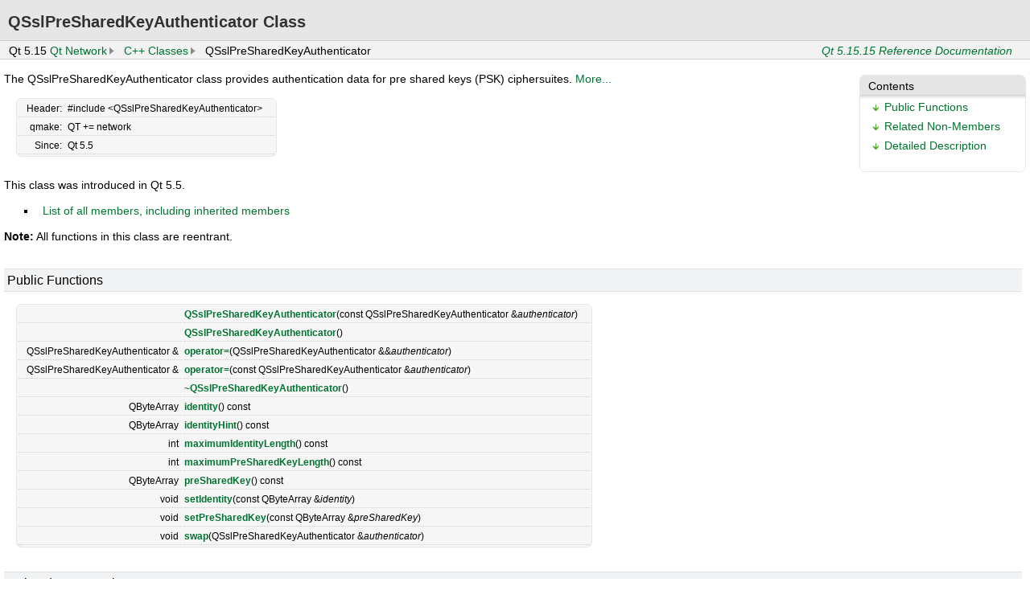

--- FILE ---
content_type: text/html
request_url: https://lira.no-ip.org:8443/doc/qtscxml5-doc-html/html/qtnetwork/qsslpresharedkeyauthenticator.html
body_size: 3724
content:
<!DOCTYPE html>
<html lang="en">
<head>
  <meta charset="utf-8">
<!-- qsslpresharedkeyauthenticator.cpp -->
  <title>QSslPreSharedKeyAuthenticator Class | Qt Network 5.15.15</title>
  <link rel="stylesheet" type="text/css" href="style/offline-simple.css" />
  <script type="text/javascript">
    document.getElementsByTagName("link").item(0).setAttribute("href", "style/offline.css");
    // loading style sheet breaks anchors that were jumped to before
    // so force jumping to anchor again
    setTimeout(function() {
        var anchor = location.hash;
        // need to jump to different anchor first (e.g. none)
        location.hash = "#";
        setTimeout(function() {
            location.hash = anchor;
        }, 0);
    }, 0);
  </script>
</head>
<body>
<div class="header" id="qtdocheader">
    <div class="main">
    <div class="main-rounded">
        <div class="navigationbar">
        <ul>
<li>Qt 5.15</li>
<li><a href="qtnetwork-index.html" translate="no">Qt Network</a></li>
<li><a href="qtnetwork-module.html" translate="no">C++ Classes</a></li>
<li>QSslPreSharedKeyAuthenticator</li>
<li id="buildversion"><a href="qtnetwork-index.html" translate="no">Qt 5.15.15 Reference Documentation</a></li>
    </ul>
    </div>
</div>
<div class="content">
<div class="line">
<div class="content mainContent">
<div class="sidebar">
<div class="toc">
<h3><a name="toc">Contents</a></h3>
<ul>
<li class="level1"><a href="#public-functions">Public Functions</a></li>
<li class="level1"><a href="#related-non-members">Related Non-Members</a></li>
<li class="level1"><a href="#details">Detailed Description</a></li>
</ul>
</div>
<div class="sidebar-content" id="sidebar-content"></div></div>
<h1 class="title" translate="no">QSslPreSharedKeyAuthenticator Class</h1>
<!-- $$$QSslPreSharedKeyAuthenticator-brief -->
<p>The QSslPreSharedKeyAuthenticator class provides authentication data for pre shared keys (PSK) ciphersuites. <a href="#details">More...</a></p>
<!-- @@@QSslPreSharedKeyAuthenticator -->
<div class="table"><table class="alignedsummary" translate="no">
<tr><td class="memItemLeft rightAlign topAlign"> Header:</td><td class="memItemRight bottomAlign">  <span class="preprocessor">#include &lt;QSslPreSharedKeyAuthenticator&gt;</span>
</td></tr><tr><td class="memItemLeft rightAlign topAlign"> qmake:</td><td class="memItemRight bottomAlign"> QT += network</td></tr><tr><td class="memItemLeft rightAlign topAlign"> Since:</td><td class="memItemRight bottomAlign"> Qt 5.5</td></tr></table></div><p>This class was introduced in Qt 5.5.</p>
<ul>
<li><a href="qsslpresharedkeyauthenticator-members.html">List of all members, including inherited members</a></li>
</ul>
<p><b>Note:</b> All functions in this class are reentrant.</p>
<a name="public-functions"></a>
<h2 id="public-functions">Public Functions</h2>
<div class="table"><table class="alignedsummary" translate="no">
<tr><td class="memItemLeft rightAlign topAlign"> </td><td class="memItemRight bottomAlign"><b><a href="qsslpresharedkeyauthenticator.html#QSslPreSharedKeyAuthenticator-1" translate="no">QSslPreSharedKeyAuthenticator</a></b>(const QSslPreSharedKeyAuthenticator &amp;<i>authenticator</i>)</td></tr>
<tr><td class="memItemLeft rightAlign topAlign"> </td><td class="memItemRight bottomAlign"><b><a href="qsslpresharedkeyauthenticator.html#QSslPreSharedKeyAuthenticator" translate="no">QSslPreSharedKeyAuthenticator</a></b>()</td></tr>
<tr><td class="memItemLeft rightAlign topAlign"> QSslPreSharedKeyAuthenticator &amp;</td><td class="memItemRight bottomAlign"><b><a href="qsslpresharedkeyauthenticator.html#operator-eq-1" translate="no">operator=</a></b>(QSslPreSharedKeyAuthenticator &amp;&amp;<i>authenticator</i>)</td></tr>
<tr><td class="memItemLeft rightAlign topAlign"> QSslPreSharedKeyAuthenticator &amp;</td><td class="memItemRight bottomAlign"><b><a href="qsslpresharedkeyauthenticator.html#operator-eq" translate="no">operator=</a></b>(const QSslPreSharedKeyAuthenticator &amp;<i>authenticator</i>)</td></tr>
<tr><td class="memItemLeft rightAlign topAlign"> </td><td class="memItemRight bottomAlign"><b><a href="qsslpresharedkeyauthenticator.html#dtor.QSslPreSharedKeyAuthenticator" translate="no">~QSslPreSharedKeyAuthenticator</a></b>()</td></tr>
<tr><td class="memItemLeft rightAlign topAlign"> QByteArray </td><td class="memItemRight bottomAlign"><b><a href="qsslpresharedkeyauthenticator.html#identity" translate="no">identity</a></b>() const</td></tr>
<tr><td class="memItemLeft rightAlign topAlign"> QByteArray </td><td class="memItemRight bottomAlign"><b><a href="qsslpresharedkeyauthenticator.html#identityHint" translate="no">identityHint</a></b>() const</td></tr>
<tr><td class="memItemLeft rightAlign topAlign"> int </td><td class="memItemRight bottomAlign"><b><a href="qsslpresharedkeyauthenticator.html#maximumIdentityLength" translate="no">maximumIdentityLength</a></b>() const</td></tr>
<tr><td class="memItemLeft rightAlign topAlign"> int </td><td class="memItemRight bottomAlign"><b><a href="qsslpresharedkeyauthenticator.html#maximumPreSharedKeyLength" translate="no">maximumPreSharedKeyLength</a></b>() const</td></tr>
<tr><td class="memItemLeft rightAlign topAlign"> QByteArray </td><td class="memItemRight bottomAlign"><b><a href="qsslpresharedkeyauthenticator.html#preSharedKey" translate="no">preSharedKey</a></b>() const</td></tr>
<tr><td class="memItemLeft rightAlign topAlign"> void </td><td class="memItemRight bottomAlign"><b><a href="qsslpresharedkeyauthenticator.html#setIdentity" translate="no">setIdentity</a></b>(const QByteArray &amp;<i>identity</i>)</td></tr>
<tr><td class="memItemLeft rightAlign topAlign"> void </td><td class="memItemRight bottomAlign"><b><a href="qsslpresharedkeyauthenticator.html#setPreSharedKey" translate="no">setPreSharedKey</a></b>(const QByteArray &amp;<i>preSharedKey</i>)</td></tr>
<tr><td class="memItemLeft rightAlign topAlign"> void </td><td class="memItemRight bottomAlign"><b><a href="qsslpresharedkeyauthenticator.html#swap" translate="no">swap</a></b>(QSslPreSharedKeyAuthenticator &amp;<i>authenticator</i>)</td></tr>
</table></div>
<a name="related-non-members"></a>
<h2 id="related-non-members">Related Non-Members</h2>
<div class="table"><table class="alignedsummary" translate="no">
<tr><td class="memItemLeft rightAlign topAlign"> bool </td><td class="memItemRight bottomAlign"><b><a href="qsslpresharedkeyauthenticator.html#operator-not-eq" translate="no">operator!=</a></b>(const QSslPreSharedKeyAuthenticator &amp;<i>lhs</i>, const QSslPreSharedKeyAuthenticator &amp;<i>rhs</i>)</td></tr>
<tr><td class="memItemLeft rightAlign topAlign"> bool </td><td class="memItemRight bottomAlign"><b><a href="qsslpresharedkeyauthenticator.html#operator-eq-eq" translate="no">operator==</a></b>(const QSslPreSharedKeyAuthenticator &amp;<i>lhs</i>, const QSslPreSharedKeyAuthenticator &amp;<i>rhs</i>)</td></tr>
</table></div>
<a name="details"></a>
<!-- $$$QSslPreSharedKeyAuthenticator-description -->
<div class="descr">
<h2 id="details">Detailed Description</h2>
<p>The QSslPreSharedKeyAuthenticator class is used by an SSL socket to provide the required authentication data in a pre shared key (PSK) ciphersuite.</p>
<p>In a PSK handshake, the client must derive a key, which must match the key set on the server. The exact algorithm of deriving the key depends on the application; however, for this purpose, the server may send an <i>identity hint</i> to the client. This hint, combined with other information (for instance a passphrase), is then used by the client to construct the shared key.</p>
<p>The QSslPreSharedKeyAuthenticator provides means to client applications for completing the PSK handshake. The client application needs to connect a slot to the <a href="qsslsocket.html#preSharedKeyAuthenticationRequired" translate="no">QSslSocket::preSharedKeyAuthenticationRequired</a>() signal:</p>
<pre class="cpp" translate="no">
     connect(socket<span class="operator">,</span> <span class="operator">&amp;</span><span class="type"><a href="qsslsocket.html" translate="no">QSslSocket</a></span><span class="operator">::</span>preSharedKeyAuthenticationRequired<span class="operator">,</span>
             <span class="keyword">this</span><span class="operator">,</span> <span class="operator">&amp;</span>AuthManager<span class="operator">::</span>handlePreSharedKeyAuthentication);
</pre>
<p>The signal carries a QSslPreSharedKeyAuthenticator object containing the identity hint the server sent to the client, and which must be filled with the corresponding client identity and the derived key:</p>
<pre class="cpp" translate="no">
     <span class="type">void</span> AuthManager<span class="operator">::</span>handlePreSharedKeyAuthentication(<span class="type"><a href="qsslpresharedkeyauthenticator.html#QSslPreSharedKeyAuthenticator" translate="no">QSslPreSharedKeyAuthenticator</a></span> <span class="operator">*</span>authenticator)
     {
         authenticator<span class="operator">-</span><span class="operator">&gt;</span>setIdentity(<span class="string">&quot;My Qt App&quot;</span>);

         <span class="keyword">const</span> <span class="type"><a href="../qtcore/qbytearray.html" translate="no">QByteArray</a></span> key <span class="operator">=</span> deriveKey(authenticator<span class="operator">-</span><span class="operator">&gt;</span>identityHint()<span class="operator">,</span> passphrase);
         authenticator<span class="operator">-</span><span class="operator">&gt;</span>setPreSharedKey(key);
     }
</pre>
<div class="admonition note">
<p><b>Note: </b>PSK ciphersuites are supported only when using OpenSSL 1.0&#x2e;1 (or greater) as the SSL backend.</p>
</div>
<div class="admonition note">
<p><b>Note: </b>PSK is currently only supported in OpenSSL.</p>
</div>
</div>
<p><b>See also </b><a href="qsslsocket.html" translate="no">QSslSocket</a>.</p>
<!-- @@@QSslPreSharedKeyAuthenticator -->
<div class="func">
<h2>Member Function Documentation</h2>
<!-- $$$QSslPreSharedKeyAuthenticator$$$QSslPreSharedKeyAuthenticatorconstQSslPreSharedKeyAuthenticator& -->
<h3 class="fn" translate="no" id="QSslPreSharedKeyAuthenticator-1"><a name="QSslPreSharedKeyAuthenticator-1"></a>QSslPreSharedKeyAuthenticator::<span class="name">QSslPreSharedKeyAuthenticator</span>(const <span class="type"><a href="qsslpresharedkeyauthenticator.html#QSslPreSharedKeyAuthenticator" translate="no">QSslPreSharedKeyAuthenticator</a></span> &amp;<i>authenticator</i>)</h3>
<p>Constructs a QSslPreSharedKeyAuthenticator object as a copy of <i translate="no">authenticator</i>.</p>
<p><b>See also </b><a href="qsslpresharedkeyauthenticator.html#operator-eq" translate="no">operator=</a>().</p>
<!-- @@@QSslPreSharedKeyAuthenticator -->
<!-- $$$QSslPreSharedKeyAuthenticator[overload1]$$$QSslPreSharedKeyAuthenticator -->
<h3 class="fn" translate="no" id="QSslPreSharedKeyAuthenticator"><a name="QSslPreSharedKeyAuthenticator"></a>QSslPreSharedKeyAuthenticator::<span class="name">QSslPreSharedKeyAuthenticator</span>()</h3>
<p>Constructs a default QSslPreSharedKeyAuthenticator object.</p>
<p>The identity hint, the identity and the key will be initialized to empty byte arrays; the maximum length for both the identity and the key will be initialized to 0.</p>
<!-- @@@QSslPreSharedKeyAuthenticator -->
<!-- $$$operator=$$$operator=QSslPreSharedKeyAuthenticator&& -->
<h3 class="fn" translate="no" id="operator-eq-1"><a name="operator-eq-1"></a><span class="type"><a href="qsslpresharedkeyauthenticator.html#QSslPreSharedKeyAuthenticator" translate="no">QSslPreSharedKeyAuthenticator</a></span> &amp;QSslPreSharedKeyAuthenticator::<span class="name">operator=</span>(<span class="type"><a href="qsslpresharedkeyauthenticator.html#QSslPreSharedKeyAuthenticator" translate="no">QSslPreSharedKeyAuthenticator</a></span> &amp;&amp;<i>authenticator</i>)</h3>
<p>Move-assigns the <a href="qsslpresharedkeyauthenticator.html" translate="no">QSslPreSharedKeyAuthenticator</a> object <i translate="no">authenticator</i> to this object, and returns a reference to the moved instance.</p>
<!-- @@@operator= -->
<!-- $$$operator=[overload1]$$$operator=constQSslPreSharedKeyAuthenticator& -->
<h3 class="fn" translate="no" id="operator-eq"><a name="operator-eq"></a><span class="type"><a href="qsslpresharedkeyauthenticator.html#QSslPreSharedKeyAuthenticator" translate="no">QSslPreSharedKeyAuthenticator</a></span> &amp;QSslPreSharedKeyAuthenticator::<span class="name">operator=</span>(const <span class="type"><a href="qsslpresharedkeyauthenticator.html#QSslPreSharedKeyAuthenticator" translate="no">QSslPreSharedKeyAuthenticator</a></span> &amp;<i>authenticator</i>)</h3>
<p>Assigns the <a href="qsslpresharedkeyauthenticator.html" translate="no">QSslPreSharedKeyAuthenticator</a> object <i translate="no">authenticator</i> to this object, and returns a reference to the copy.</p>
<!-- @@@operator= -->
<!-- $$$~QSslPreSharedKeyAuthenticator[overload1]$$$~QSslPreSharedKeyAuthenticator -->
<h3 class="fn" translate="no" id="dtor.QSslPreSharedKeyAuthenticator"><a name="dtor.QSslPreSharedKeyAuthenticator"></a>QSslPreSharedKeyAuthenticator::<span class="name">~QSslPreSharedKeyAuthenticator</span>()</h3>
<p>Destroys the <a href="qsslpresharedkeyauthenticator.html" translate="no">QSslPreSharedKeyAuthenticator</a> object.</p>
<!-- @@@~QSslPreSharedKeyAuthenticator -->
<!-- $$$identity[overload1]$$$identity -->
<h3 class="fn" translate="no" id="identity"><a name="identity"></a><span class="type"><a href="../qtcore/qbytearray.html" translate="no">QByteArray</a></span> QSslPreSharedKeyAuthenticator::<span class="name">identity</span>() const</h3>
<p>Returns the PSK client identity.</p>
<p><b>See also </b><a href="qsslpresharedkeyauthenticator.html#setIdentity" translate="no">setIdentity</a>().</p>
<!-- @@@identity -->
<!-- $$$identityHint[overload1]$$$identityHint -->
<h3 class="fn" translate="no" id="identityHint"><a name="identityHint"></a><span class="type"><a href="../qtcore/qbytearray.html" translate="no">QByteArray</a></span> QSslPreSharedKeyAuthenticator::<span class="name">identityHint</span>() const</h3>
<p>Returns the PSK identity hint as provided by the server. The interpretation of this hint is left to the application.</p>
<!-- @@@identityHint -->
<!-- $$$maximumIdentityLength[overload1]$$$maximumIdentityLength -->
<h3 class="fn" translate="no" id="maximumIdentityLength"><a name="maximumIdentityLength"></a><span class="type">int</span> QSslPreSharedKeyAuthenticator::<span class="name">maximumIdentityLength</span>() const</h3>
<p>Returns the maximum length, in bytes, of the PSK client identity.</p>
<div class="admonition note">
<p><b>Note: </b>it is possible to set an identity whose length is greater than maximumIdentityLength(); in this case, only the first maximumIdentityLength() bytes will be actually sent to the server.</p>
</div>
<p><b>See also </b><a href="qsslpresharedkeyauthenticator.html#setIdentity" translate="no">setIdentity</a>().</p>
<!-- @@@maximumIdentityLength -->
<!-- $$$maximumPreSharedKeyLength[overload1]$$$maximumPreSharedKeyLength -->
<h3 class="fn" translate="no" id="maximumPreSharedKeyLength"><a name="maximumPreSharedKeyLength"></a><span class="type">int</span> QSslPreSharedKeyAuthenticator::<span class="name">maximumPreSharedKeyLength</span>() const</h3>
<p>Returns the maximum length, in bytes, of the pre shared key.</p>
<div class="admonition note">
<p><b>Note: </b>it is possible to set a key whose length is greater than the maximumPreSharedKeyLength(); in this case, only the first maximumPreSharedKeyLength() bytes will be actually sent to the server.</p>
</div>
<p><b>See also </b><a href="qsslpresharedkeyauthenticator.html#setPreSharedKey" translate="no">setPreSharedKey</a>().</p>
<!-- @@@maximumPreSharedKeyLength -->
<!-- $$$preSharedKey[overload1]$$$preSharedKey -->
<h3 class="fn" translate="no" id="preSharedKey"><a name="preSharedKey"></a><span class="type"><a href="../qtcore/qbytearray.html" translate="no">QByteArray</a></span> QSslPreSharedKeyAuthenticator::<span class="name">preSharedKey</span>() const</h3>
<p>Returns the pre shared key.</p>
<p><b>See also </b><a href="qsslpresharedkeyauthenticator.html#setPreSharedKey" translate="no">setPreSharedKey</a>().</p>
<!-- @@@preSharedKey -->
<!-- $$$setIdentity[overload1]$$$setIdentityconstQByteArray& -->
<h3 class="fn" translate="no" id="setIdentity"><a name="setIdentity"></a><span class="type">void</span> QSslPreSharedKeyAuthenticator::<span class="name">setIdentity</span>(const <span class="type"><a href="../qtcore/qbytearray.html" translate="no">QByteArray</a></span> &amp;<i>identity</i>)</h3>
<p>Sets the PSK client identity (to be advised to the server) to <i translate="no">identity</i>.</p>
<div class="admonition note">
<p><b>Note: </b>it is possible to set an identity whose length is greater than <a href="qsslpresharedkeyauthenticator.html#maximumIdentityLength" translate="no">maximumIdentityLength</a>(); in this case, only the first <a href="qsslpresharedkeyauthenticator.html#maximumIdentityLength" translate="no">maximumIdentityLength</a>() bytes will be actually sent to the server.</p>
</div>
<p><b>See also </b><a href="qsslpresharedkeyauthenticator.html#identity" translate="no">identity</a>() and <a href="qsslpresharedkeyauthenticator.html#maximumIdentityLength" translate="no">maximumIdentityLength</a>().</p>
<!-- @@@setIdentity -->
<!-- $$$setPreSharedKey[overload1]$$$setPreSharedKeyconstQByteArray& -->
<h3 class="fn" translate="no" id="setPreSharedKey"><a name="setPreSharedKey"></a><span class="type">void</span> QSslPreSharedKeyAuthenticator::<span class="name">setPreSharedKey</span>(const <span class="type"><a href="../qtcore/qbytearray.html" translate="no">QByteArray</a></span> &amp;<i>preSharedKey</i>)</h3>
<p>Sets the pre shared key to <i translate="no">preSharedKey</i>.</p>
<div class="admonition note">
<p><b>Note: </b>it is possible to set a key whose length is greater than the <a href="qsslpresharedkeyauthenticator.html#maximumPreSharedKeyLength" translate="no">maximumPreSharedKeyLength</a>(); in this case, only the first <a href="qsslpresharedkeyauthenticator.html#maximumPreSharedKeyLength" translate="no">maximumPreSharedKeyLength</a>() bytes will be actually sent to the server.</p>
</div>
<p><b>See also </b><a href="qsslpresharedkeyauthenticator.html#preSharedKey" translate="no">preSharedKey</a>(), <a href="qsslpresharedkeyauthenticator.html#maximumPreSharedKeyLength" translate="no">maximumPreSharedKeyLength</a>(), and <a href="../qtcore/qbytearray.html#fromHex" translate="no">QByteArray::fromHex</a>().</p>
<!-- @@@setPreSharedKey -->
<!-- $$$swap[overload1]$$$swapQSslPreSharedKeyAuthenticator& -->
<h3 class="fn" translate="no" id="swap"><a name="swap"></a><span class="type">void</span> QSslPreSharedKeyAuthenticator::<span class="name">swap</span>(<span class="type"><a href="qsslpresharedkeyauthenticator.html#QSslPreSharedKeyAuthenticator" translate="no">QSslPreSharedKeyAuthenticator</a></span> &amp;<i>authenticator</i>)</h3>
<p>Swaps the <a href="qsslpresharedkeyauthenticator.html" translate="no">QSslPreSharedKeyAuthenticator</a> object <i translate="no">authenticator</i> with this object. This operation is very fast and never fails.</p>
<!-- @@@swap -->
</div>
<div class="relnonmem">
<h2>Related Non-Members</h2>
<!-- $$$operator!=[overload1]$$$operator!=constQSslPreSharedKeyAuthenticator&constQSslPreSharedKeyAuthenticator& -->
<h3 class="fn" translate="no" id="operator-not-eq"><a name="operator-not-eq"></a><span class="type">bool</span> <span class="name">operator!=</span>(const <span class="type"><a href="qsslpresharedkeyauthenticator.html#QSslPreSharedKeyAuthenticator" translate="no">QSslPreSharedKeyAuthenticator</a></span> &amp;<i>lhs</i>, const <span class="type"><a href="qsslpresharedkeyauthenticator.html#QSslPreSharedKeyAuthenticator" translate="no">QSslPreSharedKeyAuthenticator</a></span> &amp;<i>rhs</i>)</h3>
<p>Returns true if the authenticator object <i translate="no">lhs</i> is different than <i translate="no">rhs</i>; false otherwise.</p>
<p>This function was introduced in Qt 5.5.</p>
<!-- @@@operator!= -->
<!-- $$$operator==[overload1]$$$operator==constQSslPreSharedKeyAuthenticator&constQSslPreSharedKeyAuthenticator& -->
<h3 class="fn" translate="no" id="operator-eq-eq"><a name="operator-eq-eq"></a><span class="type">bool</span> <span class="name">operator==</span>(const <span class="type"><a href="qsslpresharedkeyauthenticator.html#QSslPreSharedKeyAuthenticator" translate="no">QSslPreSharedKeyAuthenticator</a></span> &amp;<i>lhs</i>, const <span class="type"><a href="qsslpresharedkeyauthenticator.html#QSslPreSharedKeyAuthenticator" translate="no">QSslPreSharedKeyAuthenticator</a></span> &amp;<i>rhs</i>)</h3>
<p>Returns true if the authenticator object <i translate="no">lhs</i> is equal to <i translate="no">rhs</i>; false otherwise.</p>
<p>Two authenticator objects are equal if and only if they have the same identity hint, identity, pre shared key, maximum length for the identity and maximum length for the pre shared key.</p>
<p>This function was introduced in Qt 5.5.</p>
<!-- @@@operator== -->
</div>
        </div>
       </div>
   </div>
   </div>
</div>
<div class="footer">
   <p>
   <acronym title="Copyright">&copy;</acronym> 2023 The Qt Company Ltd.
   Documentation contributions included herein are the copyrights of
   their respective owners.<br/>    The documentation provided herein is licensed under the terms of the    <a href="http://www.gnu.org/licenses/fdl.html">GNU Free Documentation    License version 1.3</a> as published by the Free Software Foundation.<br/>    Qt and respective logos are <a href="https://doc.qt.io/qt/trademarks.html">    trademarks</a> of The Qt Company Ltd. in Finland and/or other countries
   worldwide. All other trademarks are property of their respective owners. </p>
</div>
</body>
</html>
